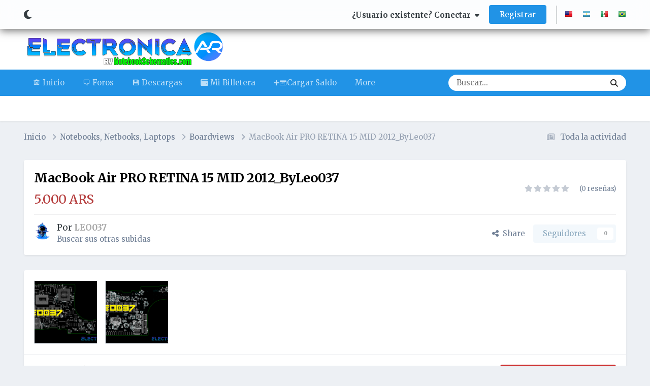

--- FILE ---
content_type: text/html;charset=UTF-8
request_url: https://electronicaar.com/file/234-macbook-air-pro-retina-15-mid-2012_byleo037/
body_size: 15457
content:
<!DOCTYPE html>
<html lang="es-AR" dir="ltr" class="tee">
	<head>
		
<script>
(function () {
  const checkDark = window.matchMedia && window.matchMedia('(prefers-color-scheme: dark)').matches;
  
  
  
  
    if (
      (checkDark && 'light' === 'auto' && !localStorage.getItem('aXenTheme_manual')) ||
      localStorage.getItem('aXenTheme') === 'dark' ||
	  'light' === 'dark' && !localStorage.getItem('aXenTheme_manual')
    ) {
      document.documentElement.setAttribute('theme', 'dark');

      return;
    }

    document.documentElement.setAttribute('theme', 'light');
  
})();
</script>
		<meta charset="utf-8">
        
		<title>MacBook Air PRO RETINA 15 MID 2012_ByLeo037 - Boardviews - ElectronicaAR.com - Foro de Microelectrónica</title>
		
		
		
		

	<meta name="viewport" content="width=device-width, initial-scale=1">



	<meta name="twitter:card" content="summary_large_image" />




	
		
			
				<meta property="og:image" content="https://electronicaar.com/uploads/monthly_2024_05/PARTE1.thumb.png.bccde29c02ab860d7a49a140843661dc.png">
			
		
	

	
		
			
				<meta property="og:title" content="MacBook Air PRO RETINA 15 MID 2012_ByLeo037">
			
		
	

	
		
			
				<meta property="og:type" content="website">
			
		
	

	
		
			
				<meta property="og:url" content="https://electronicaar.com/file/234-macbook-air-pro-retina-15-mid-2012_byleo037/">
			
		
	

	
		
			
				<meta name="description" content="MacBook Air PRO RETINA 15">
			
		
	

	
		
			
				<meta property="og:description" content="MacBook Air PRO RETINA 15">
			
		
	

	
		
			
				<meta property="og:updated_time" content="2020-11-20T20:10:57Z">
			
		
	

	
		
			
				<meta property="og:site_name" content="ElectronicaAR.com - Foro de Microelectrónica">
			
		
	

	
		
			
				<meta property="og:locale" content="es_AR">
			
		
	


	
		<link rel="canonical" href="https://electronicaar.com/file/234-macbook-air-pro-retina-15-mid-2012_byleo037/" />
	





<link rel="manifest" href="https://electronicaar.com/manifest.webmanifest/">
<meta name="msapplication-config" content="https://electronicaar.com/browserconfig.xml/">
<meta name="msapplication-starturl" content="/">
<meta name="application-name" content="ElectronicaAR.com - Foro de Microelectrónica">
<meta name="apple-mobile-web-app-title" content="ElectronicaAR.com - Foro de Microelectrónica">

	<meta name="theme-color" content="#ffffff">










<link rel="preload" href="//electronicaar.com/applications/core/interface/font/fontawesome-webfont.woff2?v=4.7.0" as="font" crossorigin="anonymous">
		


	<link rel="preconnect" href="https://fonts.googleapis.com">
	<link rel="preconnect" href="https://fonts.gstatic.com" crossorigin>
	
		<link href="https://fonts.googleapis.com/css2?family=Merriweather:wght@300;400;500;600;700&display=swap" rel="stylesheet">
	



	<link rel='stylesheet' href='https://electronicaar.com/uploads/css_built_3/341e4a57816af3ba440d891ca87450ff_framework.css?v=4e52a1ea3c1761747951' media='all'>

	<link rel='stylesheet' href='https://electronicaar.com/uploads/css_built_3/05e81b71abe4f22d6eb8d1a929494829_responsive.css?v=4e52a1ea3c1761747951' media='all'>

	<link rel='stylesheet' href='https://electronicaar.com/uploads/css_built_3/20446cf2d164adcc029377cb04d43d17_flags.css?v=4e52a1ea3c1761747951' media='all'>

	<link rel='stylesheet' href='https://electronicaar.com/uploads/css_built_3/223ae211f0236ea36ac9f7bf920a797a_all.min.css?v=4e52a1ea3c1761747951' media='all'>

	<link rel='stylesheet' href='https://electronicaar.com/uploads/css_built_3/29bd99919d9bcfd58c5a255c6957b8a6_convert.css?v=4e52a1ea3c1761747951' media='all'>

	<link rel='stylesheet' href='https://electronicaar.com/uploads/css_built_3/49037c9bdbc019a877c9a3ae069caf24_v4-font-face.min.css?v=4e52a1ea3c1761747951' media='all'>

	<link rel='stylesheet' href='https://electronicaar.com/uploads/css_built_3/90eb5adf50a8c640f633d47fd7eb1778_core.css?v=4e52a1ea3c1761747951' media='all'>

	<link rel='stylesheet' href='https://electronicaar.com/uploads/css_built_3/5a0da001ccc2200dc5625c3f3934497d_core_responsive.css?v=4e52a1ea3c1761747951' media='all'>

	<link rel='stylesheet' href='https://electronicaar.com/uploads/css_built_3/24bd4821c74747f952801a16eb6c868a_main.css?v=4e52a1ea3c1761747951' media='all'>

	<link rel='stylesheet' href='https://electronicaar.com/uploads/css_built_3/13136374e1b49ed2a6386fef2a59fb0c_skins.css?v=4e52a1ea3c1761747951' media='all'>

	<link rel='stylesheet' href='https://electronicaar.com/uploads/css_built_3/4d6a11e8b4b62e126784f10092df229b_typicons.css?v=4e52a1ea3c1761747951' media='all'>

	<link rel='stylesheet' href='https://electronicaar.com/uploads/css_built_3/b894c0b8cc964798aa59066df91cdbe2_modern_tags.css?v=4e52a1ea3c1761747951' media='all'>

	<link rel='stylesheet' href='https://electronicaar.com/uploads/css_built_3/63225940445060c5a9f21d31e95bf58e_downloads.css?v=4e52a1ea3c1761747951' media='all'>

	<link rel='stylesheet' href='https://electronicaar.com/uploads/css_built_3/20e9fb241d987e07d4fc702c601c3ed8_downloads_responsive.css?v=4e52a1ea3c1761747951' media='all'>





<link rel='stylesheet' href='https://electronicaar.com/uploads/css_built_3/258adbb6e4f3e83cd3b355f84e3fa002_custom.css?v=4e52a1ea3c1761747951' media='all'>




		
		

	
	<link rel='shortcut icon' href='https://electronicaar.com/uploads/monthly_2024_01/favicon.ico' type="image/x-icon">

    	
    	<style id="colorTheme" type="text/css"></style>
			
			<style>
				
				.aXenPicture #ipsLayout_header header {
					
					
					background-image: url(https://electronicaar.com/uploads/set_resources_3/84c1e40ea0e759e3f1505eb1788ddf3c_pattern.png);
					background-size: cover;
						background-position: center;
						background-repeat: no-repeat;
				}
				

				
				.cForumList .ipsDataItem_unread .ipsDataItem_title::before, .cForumGrid_unread .ipsPhotoPanel h3 a::before {
						content: "New";
						color: #fff;
						background: #c72e2e;
						font-size: 12px;
						vertical-align: middle;
						padding: 0 12px;
						margin: 0 2px 0 2px;
						display: inline-block;
						border-radius: var(--box--radius);
				}
				
			</style>
		
	</head>
	<body class="ipsApp ipsApp_front ipsJS_none ipsClearfix" data-controller="core.front.core.app"  data-message=""  data-pageapp="downloads" data-pagelocation="front" data-pagemodule="downloads" data-pagecontroller="view" data-pageid="234"   >
		
        

        

		  <a href="#ipsLayout_mainArea" class="ipsHide" title="Go to main content on this page" accesskey="m">Jump to content</a>
			<div class="aXenTopBar ipsResponsive_showDesktop">
					<div class="ipsLayout_container ipsFlex ipsFlex-jc:between ipsFlex-ai:center">
						<div class="aXenTopBar_action">
								<ul class="ipsList_inline">
									
									
										<li class="aXenTopBar_theme" data-ipstooltip title="Change Theme"><i class="fas fa-moon"></i></li>
									

									

									

									
								</ul>
							</div>
							
								<div class="aXenTopBar_userNav">
									


	<ul id="elUserNav" class="ipsList_inline cSignedOut ipsResponsive_showDesktop">
		
        
		
        
      	
        
            
            
	


	<li class='cUserNav_icon ipsHide' id='elCart_container'></li>
	<li class='elUserNav_sep ipsHide' id='elCart_sep'></li>

<li id="elSignInLink">
                <a href="https://electronicaar.com/login/" data-ipsmenu-closeonclick="false" data-ipsmenu id="elUserSignIn">
                    ¿Usuario existente? Conectar  <i class="fa fa-caret-down"></i>
                </a>
                
<div id='elUserSignIn_menu' class='ipsMenu ipsMenu_auto ipsHide'>
	<form accept-charset='utf-8' method='post' action='https://electronicaar.com/login/'>
		<input type="hidden" name="csrfKey" value="9d2c9cb68d39be01c679ea024cc091e9">
		<input type="hidden" name="ref" value="aHR0cHM6Ly9lbGVjdHJvbmljYWFyLmNvbS9maWxlLzIzNC1tYWNib29rLWFpci1wcm8tcmV0aW5hLTE1LW1pZC0yMDEyX2J5bGVvMDM3Lw==">
		<div data-role="loginForm">
			
			
			
				<div class='ipsColumns ipsColumns_noSpacing'>
					<div class='ipsColumn ipsColumn_wide' id='elUserSignIn_internal'>
						
<div class="ipsPad ipsForm ipsForm_vertical">
	<h4 class="ipsType_sectionHead">Conectar</h4>
	<br><br>
	<ul class='ipsList_reset'>
		<li class="ipsFieldRow ipsFieldRow_noLabel ipsFieldRow_fullWidth">
			
			
				<input type="text" placeholder="Nombre de usuario o correo electrónico" name="auth" autocomplete="email">
			
		</li>
		<li class="ipsFieldRow ipsFieldRow_noLabel ipsFieldRow_fullWidth">
			<input type="password" placeholder="Contraseña" name="password" autocomplete="current-password">
		</li>
		<li class="ipsFieldRow ipsFieldRow_checkbox ipsClearfix">
			<span class="ipsCustomInput">
				<input type="checkbox" name="remember_me" id="remember_me_checkbox" value="1" checked aria-checked="true">
				<span></span>
			</span>
			<div class="ipsFieldRow_content">
				<label class="ipsFieldRow_label" for="remember_me_checkbox">Recuérdame</label>
				<span class="ipsFieldRow_desc">No recomendado en ordenadores compartidos</span>
			</div>
		</li>
		<li class="ipsFieldRow ipsFieldRow_fullWidth">
			<button type="submit" name="_processLogin" value="usernamepassword" class="ipsButton ipsButton_primary ipsButton_small" id="elSignIn_submit">Conectar</button>
			
				<p class="ipsType_right ipsType_small">
					
						<a href='https://electronicaar.com/lostpassword/' data-ipsDialog data-ipsDialog-title='¿Olvidaste tu contraseña?'>
					
					¿Olvidaste tu contraseña?</a>
				</p>
			
		</li>
	</ul>
</div>
					</div>
					<div class='ipsColumn ipsColumn_wide'>
						<div class='ipsPadding' id='elUserSignIn_external'>
							<div class='ipsAreaBackground_light ipsPadding:half'>
								
								
									<div class='ipsType_center ipsMargin_top:half'>
										

<button type="submit" name="_processLogin" value="4" class='ipsButton ipsButton_verySmall ipsButton_fullWidth ipsSocial ipsSocial_google' style="background-color: #4285F4">
	
		<span class='ipsSocial_icon'>
			
				<i class='fa fa-google'></i>
			
		</span>
		<span class='ipsSocial_text'>Conectar usando Google</span>
	
</button>
									</div>
								
							</div>
						</div>
					</div>
				</div>
			
		</div>
	</form>
</div>
            </li>
            
        
		
			<li>
				
					<a href="https://electronicaar.com/register/" data-ipsdialog data-ipsdialog-size="narrow" data-ipsdialog-title="Registrar"  id="elRegisterButton" class="ipsButton ipsButton_normal ipsButton_primary">Registrar</a>
				
			</li>
		
      	
      		<li class="elUserNav_sep">
				
      				<li>
						<ul class="ipsList_inline">
							
								<li>
									
									<a data-ipstooltip data-ipstooltip-label=" English (USD)" href="https://electronicaar.com/index.php?app=core&amp;module=system&amp;controller=language&amp;id=1&amp;csrfKey=9d2c9cb68d39be01c679ea024cc091e9"><i class="ipsFlag ipsFlag-us"></i></a>
								</li>
							
								<li>
									
									<a data-ipstooltip data-ipstooltip-label=" Español (ARS)" href="https://electronicaar.com/index.php?app=core&amp;module=system&amp;controller=language&amp;id=2&amp;csrfKey=9d2c9cb68d39be01c679ea024cc091e9"><i class="ipsFlag ipsFlag-ar"></i></a>
								</li>
							
								<li>
									
									<a data-ipstooltip data-ipstooltip-label=" Español (USD)" href="https://electronicaar.com/index.php?app=core&amp;module=system&amp;controller=language&amp;id=4&amp;csrfKey=9d2c9cb68d39be01c679ea024cc091e9"><i class="ipsFlag ipsFlag-mx"></i></a>
								</li>
							
								<li>
									
									<a data-ipstooltip data-ipstooltip-label=" Português (USD)" href="https://electronicaar.com/index.php?app=core&amp;module=system&amp;controller=language&amp;id=5&amp;csrfKey=9d2c9cb68d39be01c679ea024cc091e9"><i class="ipsFlag ipsFlag-br"></i></a>
								</li>
							
						</ul>
					</li>
      			
      	
	</ul>

                                  	
										
<ul class='ipsMobileHamburger ipsList_reset ipsResponsive_hideDesktop'>
	<li data-ipsDrawer data-ipsDrawer-drawerElem='#elMobileDrawer'>
		<a href='#'>
			
			
			
			
			<i class='fa fa-navicon'></i>
		</a>
	</li>
</ul>
									
								</div>
							
					</div>
			</div>
      		





			<div id="ipsLayout_header" class="ipsClearfix">
				
					
<ul id='elMobileNav' class='ipsResponsive_hideDesktop' data-controller='core.front.core.mobileNav'>
	
		
			
			
				
				
			
				
  					
						<li id='aXenelMobileBreadcrumbArrow'>
							<a href='https://electronicaar.com/category/8-boardviews/'>
								<i class="fas fa-arrow-left"></i>
							</a>
						</li>
  					
				
				
			
				
				
			
		
	
  
    
    	<li class='aXenTopBar_theme'><i class="fas fa-moon"></i></li>
    
  
    
  
    
  
  	
  
	

	
	
	<li >
		<a data-action="defaultStream" href='https://electronicaar.com/discover/'><i class="fa fa-newspaper-o" aria-hidden="true"></i></a>
	</li>
	
  
	

	
		<li class='ipsJS_show'>
			<a href='https://electronicaar.com/search/'><i class='fa fa-search'></i></a>
		</li>
	
  
  	
	
  
    

	<li data-ipsDrawer data-ipsDrawer-drawerElem='#elMobileDrawer' >
		<a href='#'>
			
			
			
			
			<i class='fa fa-navicon'></i>
		</a>
	</li>
</ul>
				
				<header>
          		<div class="aXenSnow"></div>
					<div class="ipsLayout_container">
                    
                      


<a href='https://electronicaar.com/' id='elLogo' accesskey='1'><img src="https://electronicaar.com/uploads/monthly_2024_01/Elelogo33.png.6043036f439d3cf4034fd5b2f198a83a.png" alt='ElectronicaAR.com - Foro de Microelectrónica'></a>

                      
                      	<div></div>
                      
                    
					
					</div>
				</header>
       			

	<nav data-controller='core.front.core.navBar' class=' ipsResponsive_showDesktop'>
		<div class='ipsNavBar_primary ipsLayout_container '>
			<ul data-role="primaryNavBar" class='ipsClearfix'>
				


	
		
		
		<li  id='elNavSecondary_1' data-role="navBarItem" data-navApp="core" data-navExt="CustomItem">
			
			
				<a href="https://electronicaar.com"  data-navItem-id="1" >
					🏚️ Inicio<span class='ipsNavBar_active__identifier'></span>
				</a>
			
			
				<ul class='ipsNavBar_secondary ipsHide' data-role='secondaryNavBar'>
					


	
	

	
	

                  	
					<li class='ipsHide' id='elNavigationMore_1' data-role='navMore'>
						<a href='#' data-ipsMenu data-ipsMenu-appendTo='#elNavigationMore_1' id='elNavigationMore_1_dropdown'>More <i class='fa fa-caret-down'></i></a>
						<ul class='ipsHide ipsMenu ipsMenu_auto' id='elNavigationMore_1_dropdown_menu' data-role='moreDropdown'></ul>
					</li>
                  	
				</ul>
			
		</li>
	
	

	
		
		
		<li  id='elNavSecondary_39' data-role="navBarItem" data-navApp="core" data-navExt="CustomItem">
			
			
				<a href="https://electronicaar.com/forums/"  data-navItem-id="39" >
					🗨️ Foros<span class='ipsNavBar_active__identifier'></span>
				</a>
			
			
				<ul class='ipsNavBar_secondary ipsHide' data-role='secondaryNavBar'>
					


	
		
		
		<li  id='elNavSecondary_41' data-role="navBarItem" data-navApp="core" data-navExt="CustomItem">
			
			
				<a href="https://electronicaar.com/staff/"  data-navItem-id="41" >
					👨‍💻 Personal<span class='ipsNavBar_active__identifier'></span>
				</a>
			
			
		</li>
	
	

	
		
		
		<li  id='elNavSecondary_42' data-role="navBarItem" data-navApp="core" data-navExt="CustomItem">
			
			
				<a href="https://electronicaar.com/leaderboard/"  data-navItem-id="42" >
					<i class="fa fa-users"></i> Miembros<span class='ipsNavBar_active__identifier'></span>
				</a>
			
			
		</li>
	
	

	
		
		
		<li  id='elNavSecondary_45' data-role="navBarItem" data-navApp="core" data-navExt="CustomItem">
			
			
				<a href="https://legacy.electronicaar.com/" target='_blank' rel="noopener" data-navItem-id="45" >
					Legacy<span class='ipsNavBar_active__identifier'></span>
				</a>
			
			
		</li>
	
	

                  	
					<li class='ipsHide' id='elNavigationMore_39' data-role='navMore'>
						<a href='#' data-ipsMenu data-ipsMenu-appendTo='#elNavigationMore_39' id='elNavigationMore_39_dropdown'>More <i class='fa fa-caret-down'></i></a>
						<ul class='ipsHide ipsMenu ipsMenu_auto' id='elNavigationMore_39_dropdown_menu' data-role='moreDropdown'></ul>
					</li>
                  	
				</ul>
			
		</li>
	
	

	
		
		
		<li  id='elNavSecondary_38' data-role="navBarItem" data-navApp="core" data-navExt="CustomItem">
			
			
				<a href="https://electronicaar.com"  data-navItem-id="38" >
					💾 Descargas<span class='ipsNavBar_active__identifier'></span>
				</a>
			
			
				<ul class='ipsNavBar_secondary ipsHide' data-role='secondaryNavBar'>
					


	
		
		
		<li  id='elNavSecondary_43' data-role="navBarItem" data-navApp="core" data-navExt="CustomItem">
			
			
				<a href="https://electronicaar.com/clients/purchases/"  data-navItem-id="43" >
					<i class="fa fa-file-invoice-dollar"></i></i> Compras<span class='ipsNavBar_active__identifier'></span>
				</a>
			
			
		</li>
	
	

	
		
		
		<li  id='elNavSecondary_46' data-role="navBarItem" data-navApp="core" data-navExt="CustomItem">
			
			
				<a href="https://electronicaar.com/clients/orders/"  data-navItem-id="46" >
					<i class="fa fa-file"></i></i> Pedidos<span class='ipsNavBar_active__identifier'></span>
				</a>
			
			
		</li>
	
	

                  	
					<li class='ipsHide' id='elNavigationMore_38' data-role='navMore'>
						<a href='#' data-ipsMenu data-ipsMenu-appendTo='#elNavigationMore_38' id='elNavigationMore_38_dropdown'>More <i class='fa fa-caret-down'></i></a>
						<ul class='ipsHide ipsMenu ipsMenu_auto' id='elNavigationMore_38_dropdown_menu' data-role='moreDropdown'></ul>
					</li>
                  	
				</ul>
			
		</li>
	
	

	
		
		
		<li  id='elNavSecondary_44' data-role="navBarItem" data-navApp="core" data-navExt="CustomItem">
			
			
				<a href="https://electronicaar.com/clients/credit/"  data-navItem-id="44" >
					<i class="fa fa-wallet"></i> Mi Billetera<span class='ipsNavBar_active__identifier'></span>
				</a>
			
			
		</li>
	
	

	
		
		
		<li  id='elNavSecondary_50' data-role="navBarItem" data-navApp="core" data-navExt="CustomItem">
			
			
				<a href="https://saldo.electronicaar.com" target='_blank' rel="noopener" data-navItem-id="50" >
					➕💳Cargar Saldo<span class='ipsNavBar_active__identifier'></span>
				</a>
			
			
		</li>
	
	

	
		
		
		<li  id='elNavSecondary_49' data-role="navBarItem" data-navApp="core" data-navExt="CustomItem">
			
			
				<a href="https://electronicaar.com/store/redeem/"  data-navItem-id="49" >
					 🎫 Canjear Gift Card<span class='ipsNavBar_active__identifier'></span>
				</a>
			
			
		</li>
	
	

	
	

				<li class='ipsHide' id='elNavigationMore' data-role='navMore'>
					<a href='#' data-ipsMenu data-ipsMenu-appendTo='#elNavigationMore' id='elNavigationMore_dropdown'>More</a>
					<ul class='ipsNavBar_secondary ipsHide' data-role='secondaryNavBar'>
						<li class='ipsHide' id='elNavigationMore_more' data-role='navMore'>
							<a href='#' data-ipsMenu data-ipsMenu-appendTo='#elNavigationMore_more' id='elNavigationMore_more_dropdown'>More <i class='fa fa-caret-down'></i></a>
							<ul class='ipsHide ipsMenu ipsMenu_auto' id='elNavigationMore_more_dropdown_menu' data-role='moreDropdown'></ul>
						</li>
					</ul>
				</li>
			</ul>
			

	<div id="elSearchWrapper">
		<div id='elSearch' data-controller="core.front.core.quickSearch">
			<form accept-charset='utf-8' action='//electronicaar.com/search/?do=quicksearch' method='post'>
                <input type='search' id='elSearchField' placeholder='Buscar...' name='q' autocomplete='off' aria-label='Buscar'>
                <details class='cSearchFilter'>
                    <summary class='cSearchFilter__text'></summary>
                    <ul class='cSearchFilter__menu'>
                        
                        <li><label><input type="radio" name="type" value="all" ><span class='cSearchFilter__menuText'>Todas partes</span></label></li>
                        
                        
                            <li><label><input type="radio" name="type" value="core_statuses_status"><span class='cSearchFilter__menuText'>Actualizaciones de estado</span></label></li>
                        
                            <li><label><input type="radio" name="type" value="forums_topic"><span class='cSearchFilter__menuText'>Temas</span></label></li>
                        
                            <li><label><input type="radio" name="type" value="cms_pages_pageitem"><span class='cSearchFilter__menuText'>Pages</span></label></li>
                        
                            <li><label><input type="radio" name="type" value="cms_records1"><span class='cSearchFilter__menuText'>Article</span></label></li>
                        
                            <li><label><input type="radio" name="type" value="downloads_file" checked><span class='cSearchFilter__menuText'>Descargas</span></label></li>
                        
                            <li><label><input type="radio" name="type" value="nexus_package_item"><span class='cSearchFilter__menuText'>Products</span></label></li>
                        
                            <li><label><input type="radio" name="type" value="core_members"><span class='cSearchFilter__menuText'>Miembros</span></label></li>
                        
                    </ul>
                </details>
				<button class='cSearchSubmit' type="submit" aria-label='Buscar'><i class="fa fa-search"></i></button>
			</form>
		</div>
	</div>

		</div>
	</nav>

				
			</div>

			

      

		<main id="ipsLayout_body" class="ipsLayout_container">
			<div id="ipsLayout_contentArea">
				
<nav class='ipsBreadcrumb ipsBreadcrumb_top ipsFaded_withHover'>
	

	<ul class='ipsList_inline ipsPos_right'>
		
		<li >
			<a data-action="defaultStream" class='ipsType_light '  href='https://electronicaar.com/discover/'><i class="fa fa-newspaper-o" aria-hidden="true"></i> <span>Toda la actividad</span></a>
		</li>
		
	</ul>

	<ul data-role="breadcrumbList">
		<li>
			<a title="Inicio" href='https://electronicaar.com/'>
				<span>Inicio <i class='fa fa-angle-right'></i></span>
			</a>
		</li>
		
		
			<li>
				
					<a href='https://electronicaar.com/category/2-notebooks-netbooks-laptops/'>
						<span>Notebooks, Netbooks, Laptops <i class='fa fa-angle-right' aria-hidden="true"></i></span>
					</a>
				
			</li>
		
			<li>
				
					<a href='https://electronicaar.com/category/8-boardviews/'>
						<span>Boardviews <i class='fa fa-angle-right' aria-hidden="true"></i></span>
					</a>
				
			</li>
		
			<li>
				
					MacBook Air PRO RETINA 15 MID 2012_ByLeo037
				
			</li>
		
	</ul>
</nav>
				

	



	






	




				
				<div id="ipsLayout_contentWrapper">
					
					<div id="ipsLayout_mainArea">
						
						
						
						
						

	




						



<div>
	<div class='ipsColumns ipsColumns_collapsePhone ipsClearfix ipsMargin_bottom'>
		<div class='ipsColumn ipsColumn_fluid'>
			<div class='ipsPageHeader ipsResponsive_pull ipsBox ipsPadding'>
				<div class='ipsFlex ipsFlex-ai:center ipsFlex-fw:wrap ipsGap:4'>
					<div class='ipsFlex-flex:11'>
						<h1 class='ipsType_pageTitle ipsContained_container'>
							
							
							
							
							
							
								<span class='ipsType_break ipsContained'>MacBook Air PRO RETINA 15 MID 2012_ByLeo037</span>
							
						</h1>

						
							<p class="ipsType_pageTitle ipsType_reset ipsSpacer_top ipsSpacer_half">
								
									<span class='cFilePrice'>5.000 ARS</span>
									
								
							</p>
						

						
					</div>
					
						<div class='ipsFlex-flex:00'>
							
<div  class='ipsClearfix ipsRating  ipsRating_large'>
	
	<ul class='ipsRating_collective'>
		
			
				<li class='ipsRating_off'>
					<i class='fa fa-star'></i>
				</li>
			
		
			
				<li class='ipsRating_off'>
					<i class='fa fa-star'></i>
				</li>
			
		
			
				<li class='ipsRating_off'>
					<i class='fa fa-star'></i>
				</li>
			
		
			
				<li class='ipsRating_off'>
					<i class='fa fa-star'></i>
				</li>
			
		
			
				<li class='ipsRating_off'>
					<i class='fa fa-star'></i>
				</li>
			
		
	</ul>
</div>&nbsp;&nbsp; <span class='ipsType_normal ipsType_light'>(0 reseñas)</span>
						</div>
					
				</div>
				<hr class='ipsHr'>
				<div class='ipsPageHeader__meta ipsFlex ipsFlex-jc:between ipsFlex-ai:center ipsFlex-fw:wrap ipsGap:3'>
					<div class='ipsFlex-flex:11'>
						<div class='ipsPhotoPanel ipsPhotoPanel_tiny ipsClearfix'>
							


	<a href="https://electronicaar.com/profile/5-leo037/" rel="nofollow" data-ipsHover data-ipsHover-width="370" data-ipsHover-target="https://electronicaar.com/profile/5-leo037/?do=hovercard" class="ipsUserPhoto ipsUserPhoto_tiny" title="Ir al perfil de LEO037">
		<img src='https://electronicaar.com/uploads/monthly_2025_04/NUEVOIMAGEN.thumb.png.c87e4abcb48daca52ab4c28607fa4c6c.png' alt='LEO037' loading="lazy">
	</a>

							<div>
								<p class='ipsType_reset ipsType_large ipsType_blendLinks'>
									Por 


<a href='https://electronicaar.com/profile/5-leo037/' rel="nofollow" data-ipsHover data-ipsHover-width='370' data-ipsHover-target='https://electronicaar.com/profile/5-leo037/?do=hovercard&amp;referrer=https%253A%252F%252Felectronicaar.com%252Ffile%252F234-macbook-air-pro-retina-15-mid-2012_byleo037%252F' title="Ir al perfil de LEO037" class="ipsType_break"><span style="color:DarkGray;font-weight:bold">LEO037</span></a>
									
								</p>
								
								<ul class='ipsList_inline ipsType_light ipsType_blendLinks'>
									
										<li><a href='https://electronicaar.com/profile/5-leo037/content/?type=downloads_file'>Buscar sus otras subidas</a></li>
									
									
								</ul>
								
							</div>
						</div>
					</div>
					<div class='ipsFlex-flex:01 ipsResponsive_hidePhone'>
						<div class='ipsShareLinks'>
							
								


    <a href='#elShareItem_1127763258_menu' id='elShareItem_1127763258' data-ipsMenu class='ipsShareButton ipsButton ipsButton_verySmall ipsButton_link ipsButton_link--light'>
        <span><i class='fa fa-share-alt'></i></span> &nbsp;Share
    </a>

    <div class='ipsPadding ipsMenu ipsMenu_normal ipsHide' id='elShareItem_1127763258_menu' data-controller="core.front.core.sharelink">
        
        
        	
        
        <span data-ipsCopy data-ipsCopy-flashmessage>
            <a href="https://electronicaar.com/file/234-macbook-air-pro-retina-15-mid-2012_byleo037/" class="ipsButton ipsButton_light ipsButton_small ipsButton_fullWidth" data-role="copyButton" data-clipboard-text="https://electronicaar.com/file/234-macbook-air-pro-retina-15-mid-2012_byleo037/" data-ipstooltip title='Copy Link to Clipboard'><i class="fa fa-clone"></i> https://electronicaar.com/file/234-macbook-air-pro-retina-15-mid-2012_byleo037/</a>
        </span>
        <ul class='ipsShareLinks ipsMargin_top:half'>
            
                <li>
<a href="https://www.facebook.com/sharer/sharer.php?u=https%3A%2F%2Felectronicaar.com%2Ffile%2F234-macbook-air-pro-retina-15-mid-2012_byleo037%2F" class="cShareLink cShareLink_facebook" target="_blank" data-role="shareLink" title='Compartir en Facebook' data-ipsTooltip rel='noopener nofollow'>
	<i class="fa fa-facebook"></i>
</a></li>
            
                <li>
<a href="https://www.reddit.com/submit?url=https%3A%2F%2Felectronicaar.com%2Ffile%2F234-macbook-air-pro-retina-15-mid-2012_byleo037%2F&amp;title=MacBook+Air+PRO+RETINA+15+MID+2012_ByLeo037" rel="nofollow noopener" class="cShareLink cShareLink_reddit" target="_blank" title='Compartir en Reddit' data-ipsTooltip>
	<i class="fa fa-reddit"></i>
</a></li>
            
                <li>
<a href="https://www.linkedin.com/shareArticle?mini=true&amp;url=https%3A%2F%2Felectronicaar.com%2Ffile%2F234-macbook-air-pro-retina-15-mid-2012_byleo037%2F&amp;title=MacBook+Air+PRO+RETINA+15+MID+2012_ByLeo037" rel="nofollow noopener" class="cShareLink cShareLink_linkedin" target="_blank" data-role="shareLink" title='Compartir en LinkedIn' data-ipsTooltip>
	<i class="fa fa-linkedin"></i>
</a></li>
            
                <li>
<a href="https://pinterest.com/pin/create/button/?url=https://electronicaar.com/file/234-macbook-air-pro-retina-15-mid-2012_byleo037/&amp;media=" class="cShareLink cShareLink_pinterest" rel="nofollow noopener" target="_blank" data-role="shareLink" title='Compartir en Pinterest' data-ipsTooltip>
	<i class="fa fa-pinterest"></i>
</a></li>
            
                <li>
<a href="https://x.com/share?url=https%3A%2F%2Felectronicaar.com%2Ffile%2F234-macbook-air-pro-retina-15-mid-2012_byleo037%2F" class="cShareLink cShareLink_x" target="_blank" data-role="shareLink" title='Share on X' data-ipsTooltip rel='nofollow noopener'>
    <i class="fa fa-x"></i>
</a></li>
            
        </ul>
        
            <hr class='ipsHr'>
            <button class='ipsHide ipsButton ipsButton_verySmall ipsButton_light ipsButton_fullWidth ipsMargin_top:half' data-controller='core.front.core.webshare' data-role='webShare' data-webShareTitle='MacBook Air PRO RETINA 15 MID 2012_ByLeo037' data-webShareText='MacBook Air PRO RETINA 15 MID 2012_ByLeo037' data-webShareUrl='https://electronicaar.com/file/234-macbook-air-pro-retina-15-mid-2012_byleo037/'>More sharing options...</button>
        
    </div>

							
							

								
                            

							



							

<div data-followApp='downloads' data-followArea='file' data-followID='234' data-controller='core.front.core.followButton'>
	

	<a href='https://electronicaar.com/login/' rel="nofollow" class="ipsFollow ipsPos_middle ipsButton ipsButton_light ipsButton_verySmall ipsButton_disabled" data-role="followButton" data-ipsTooltip title='Conéctate para seguir esto'>
		<span>Seguidores</span>
		<span class='ipsCommentCount'>0</span>
	</a>

</div>
						</div>
					</div>
				</div>
			</div>
		</div>
	</div>

	


    
	
	

	<div class='ipsBox ipsResponsive_pull'>
		
			<section>
				<h2 class='ipsType_sectionTitle ipsType_reset ipsHide'>2 Screenshots</h2>
				<div class='ipsPadding ipsBorder_bottom'>
					<div class='ipsCarousel ipsClearfix' data-ipsCarousel data-ipsCarousel-showDots>
						<div class='ipsCarousel_inner'>
							<ul class='cDownloadsCarousel ipsClearfix' data-role="carouselItems">
								
								
									<li class='ipsCarousel_item' data-ipsLazyLoad>
										<span data-background-src='https://electronicaar.com/uploads/monthly_2024_05/PARTE1.thumb.png.bccde29c02ab860d7a49a140843661dc.png' class="ipsThumb ipsThumb_medium ipsThumb_bg ipsCursor_pointer" data-ipsLightbox data-ipsLightbox-group="download_234" data-fullURL="https://electronicaar.com/uploads/monthly_2024_05/PARTE1.png.d760cdce4772114e4e73d8befffeb5d9.png">
											<img src='//electronicaar.com/applications/core/interface/js/spacer.png' data-src="https://electronicaar.com/uploads/monthly_2024_05/PARTE1.thumb.png.bccde29c02ab860d7a49a140843661dc.png" alt="">
										</span>
									</li>
								
									<li class='ipsCarousel_item' data-ipsLazyLoad>
										<span data-background-src='https://electronicaar.com/uploads/monthly_2024_05/PARTE2.thumb.png.1ff8626a4dd21e26d5b10ee32af18cba.png' class="ipsThumb ipsThumb_medium ipsThumb_bg ipsCursor_pointer" data-ipsLightbox data-ipsLightbox-group="download_234" data-fullURL="https://electronicaar.com/uploads/monthly_2024_05/PARTE2.png.4bb605c255bf3f05269473f5e660624e.png">
											<img src='//electronicaar.com/applications/core/interface/js/spacer.png' data-src="https://electronicaar.com/uploads/monthly_2024_05/PARTE2.thumb.png.1ff8626a4dd21e26d5b10ee32af18cba.png" alt="">
										</span>
									</li>
								
							</ul>
						</div>
						<span class='ipsCarousel_shadow ipsCarousel_shadowLeft'></span>
						<span class='ipsCarousel_shadow ipsCarousel_shadowRight'></span>
						<a href='#' class='ipsCarousel_nav ipsHide' data-action='prev'><i class='fa fa-chevron-left'></i></a>
						<a href='#' class='ipsCarousel_nav ipsHide' data-action='next'><i class='fa fa-chevron-right'></i></a>
					</div>
				</div>
			</section>
		 
		<div class='ipsColumns ipsColumns_collapsePhone'>
			<article class='ipsColumn ipsColumn_fluid'>
				
				
					
				

				<div class='ipsPadding'>
				
					<section class='ipsType_normal '>
						<h2 class='ipsType_sectionHead ipsMargin_bottom:half'>Descripción </h2>
						<div class='ipsType_richText ipsContained ipsType_break ipsSpacer_bottom' data-controller='core.front.core.lightboxedImages'>
							MacBook Air PRO RETINA 15
						</div>
						
						
							<hr class='ipsHr ipsSpacer_both ipsSpacer_double'>
							<section data-controller='downloads.front.view.changeLog'>
								<h2 class='ipsType_sectionHead'>Novedades de la Versión <span data-role='versionTitle'>2020-11-20</span></h2>

								<div data-role='changeLogData'>
									

<p class='ipsType_reset ipsType_light ipsMargin_bottom:half'>Subido el <time datetime='1970-01-01T00:00:00Z' title='01/01/70 00:00' data-short='56 a'>1 de Enero del 1970</time></p>
<div class='ipsType_richText ipsType_normal'>
	
		



<div class='ipsType_richText ipsType_normal' data-controller='core.front.core.lightboxedImages' >
*HOLA COMUNIDAD EN ESTA OCASION LES VOY A DEJAR UNO DE LOS BOARDVIEWS QUE TENGO...
_EN ESTA OCASION LES VOY A DEJAR EL BOARDVIEW =

MacBook Air PRO RETINA 15 (.BRD)

*ADJUNTO EL SOFTWARE BOARDVIEW (asi pueden ver los Boardview) que les comparto. 
[ATTACH type="full"]620[/ATTACH]
[ATTACH type="full"]621[/ATTACH]
</div>

	
</div>

								</div>
								<ul class='ipsMenu ipsMenu_selectable ipsMenu_auto ipsHide' id='elChangelog_menu'>
									
									<li class='ipsMenu_item ipsMenu_itemChecked' data-ipsMenuValue='2020-11-20'><a href='https://electronicaar.com/file/234-macbook-air-pro-retina-15-mid-2012_byleo037/?changelog=0' title='See changelog for version 2020-11-20'>2020-11-20</a></li>
									
								</ul>
							</section>
						

						
							
						
					</section>
				
				</div>
			</article>
			<aside class='ipsColumn ipsColumn_wide'>
				<div class='ipsPadding'>
					<ul class="ipsToolList ipsToolList_vertical ipsClearfix">
						
							
							<li class='ipsToolList_primaryAction'>
								
									<a href='https://electronicaar.com/file/234-macbook-air-pro-retina-15-mid-2012_byleo037/?do=buy&amp;csrfKey=9d2c9cb68d39be01c679ea024cc091e9' class='ipsButton ipsButton_fullWidth ipsButton_large ipsButton_important' ><i class='fa fa-shopping-cart'></i> &nbsp;Comprar - 5.000 ARS</a>
								
							</li>
						
						
					</ul>
					<hr class='ipsHr'>

				
				<h2 class='ipsType_sectionHead'>Detalles</h2>
				<ul class="ipsDataList ipsDataList_reducedSpacing ipsSpacer_top">
					<li class="ipsDataItem">
						<span class="ipsDataItem_generic ipsDataItem_size3"><strong>Visitas</strong></span>
						<span class="ipsDataItem_generic cFileInfoData">327</span>
					</li>
					
						<li class="ipsDataItem">
							<span class="ipsDataItem_generic ipsDataItem_size3"><strong>Compras</strong></span>
							<span class="ipsDataItem_generic cFileInfoData">0</span>
						</li>
					
					
					<li class="ipsDataItem">
						<span class="ipsDataItem_generic ipsDataItem_size3"><strong>Enviado</strong></span>
						<span class="ipsDataItem_generic cFileInfoData"><time datetime='2020-11-20T20:10:57Z' title='20/11/20 20:10' data-short='5 a'>20 de Noviembre del 2020</time></span>
					</li>
					
					
					
						<li class="ipsDataItem">
							<span class="ipsDataItem_generic ipsDataItem_size3"><strong>Tamaño</strong></span>
							<span class="ipsDataItem_generic cFileInfoData">1.05 MB</span>
						</li>
					
					
						
							<li class="ipsDataItem">
								<span class="ipsDataItem_generic ipsDataItem_size3"><strong>Revision del PCB</strong></span>
								<div class="ipsDataItem_generic ipsType_break cFileInfoData">
									820-3332-A (numero del fabricante)
								</div>
							</li>
						
					

					
				</ul>
				</div>
			</aside>
		</div>
		
			<div class='ipsItemControls cDownloadsItemControls'>
				
					

	<div data-controller='core.front.core.reaction' class='ipsItemControls_right ipsClearfix '>	
		<div class='ipsReact ipsPos_right'>
			
				
				<div class='ipsReact_blurb ipsHide' data-role='reactionBlurb'>
					
				</div>
			
			
			
		</div>
	</div>

				
				
			</div>
		
	</div>

	<div class='ipsBox ipsPadding ipsResponsive_pull ipsResponsive_showPhone ipsMargin_top'>
		<div class='ipsShareLinks'>
			

			
				


    <a href='#elShareItem_1459874468_menu' id='elShareItem_1459874468' data-ipsMenu class='ipsShareButton ipsButton ipsButton_verySmall ipsButton_light '>
        <span><i class='fa fa-share-alt'></i></span> &nbsp;Share
    </a>

    <div class='ipsPadding ipsMenu ipsMenu_normal ipsHide' id='elShareItem_1459874468_menu' data-controller="core.front.core.sharelink">
        
        
        	
        
        <span data-ipsCopy data-ipsCopy-flashmessage>
            <a href="https://electronicaar.com/file/234-macbook-air-pro-retina-15-mid-2012_byleo037/" class="ipsButton ipsButton_light ipsButton_small ipsButton_fullWidth" data-role="copyButton" data-clipboard-text="https://electronicaar.com/file/234-macbook-air-pro-retina-15-mid-2012_byleo037/" data-ipstooltip title='Copy Link to Clipboard'><i class="fa fa-clone"></i> https://electronicaar.com/file/234-macbook-air-pro-retina-15-mid-2012_byleo037/</a>
        </span>
        <ul class='ipsShareLinks ipsMargin_top:half'>
            
                <li>
<a href="https://www.facebook.com/sharer/sharer.php?u=https%3A%2F%2Felectronicaar.com%2Ffile%2F234-macbook-air-pro-retina-15-mid-2012_byleo037%2F" class="cShareLink cShareLink_facebook" target="_blank" data-role="shareLink" title='Compartir en Facebook' data-ipsTooltip rel='noopener nofollow'>
	<i class="fa fa-facebook"></i>
</a></li>
            
                <li>
<a href="https://www.reddit.com/submit?url=https%3A%2F%2Felectronicaar.com%2Ffile%2F234-macbook-air-pro-retina-15-mid-2012_byleo037%2F&amp;title=MacBook+Air+PRO+RETINA+15+MID+2012_ByLeo037" rel="nofollow noopener" class="cShareLink cShareLink_reddit" target="_blank" title='Compartir en Reddit' data-ipsTooltip>
	<i class="fa fa-reddit"></i>
</a></li>
            
                <li>
<a href="https://www.linkedin.com/shareArticle?mini=true&amp;url=https%3A%2F%2Felectronicaar.com%2Ffile%2F234-macbook-air-pro-retina-15-mid-2012_byleo037%2F&amp;title=MacBook+Air+PRO+RETINA+15+MID+2012_ByLeo037" rel="nofollow noopener" class="cShareLink cShareLink_linkedin" target="_blank" data-role="shareLink" title='Compartir en LinkedIn' data-ipsTooltip>
	<i class="fa fa-linkedin"></i>
</a></li>
            
                <li>
<a href="https://pinterest.com/pin/create/button/?url=https://electronicaar.com/file/234-macbook-air-pro-retina-15-mid-2012_byleo037/&amp;media=" class="cShareLink cShareLink_pinterest" rel="nofollow noopener" target="_blank" data-role="shareLink" title='Compartir en Pinterest' data-ipsTooltip>
	<i class="fa fa-pinterest"></i>
</a></li>
            
                <li>
<a href="https://x.com/share?url=https%3A%2F%2Felectronicaar.com%2Ffile%2F234-macbook-air-pro-retina-15-mid-2012_byleo037%2F" class="cShareLink cShareLink_x" target="_blank" data-role="shareLink" title='Share on X' data-ipsTooltip rel='nofollow noopener'>
    <i class="fa fa-x"></i>
</a></li>
            
        </ul>
        
            <hr class='ipsHr'>
            <button class='ipsHide ipsButton ipsButton_verySmall ipsButton_light ipsButton_fullWidth ipsMargin_top:half' data-controller='core.front.core.webshare' data-role='webShare' data-webShareTitle='MacBook Air PRO RETINA 15 MID 2012_ByLeo037' data-webShareText='MacBook Air PRO RETINA 15 MID 2012_ByLeo037' data-webShareUrl='https://electronicaar.com/file/234-macbook-air-pro-retina-15-mid-2012_byleo037/'>More sharing options...</button>
        
    </div>

			
				
            

			

<div data-followApp='downloads' data-followArea='file' data-followID='234' data-controller='core.front.core.followButton'>
	

	<a href='https://electronicaar.com/login/' rel="nofollow" class="ipsFollow ipsPos_middle ipsButton ipsButton_light ipsButton_verySmall ipsButton_disabled" data-role="followButton" data-ipsTooltip title='Conéctate para seguir esto'>
		<span>Seguidores</span>
		<span class='ipsCommentCount'>0</span>
	</a>

</div>
			



		</div>
	</div>
	
	
		<div class='ipsPager ipsSpacer_top'>
			<div class="ipsPager_prev">
				
					<a href="https://electronicaar.com/file/232-asrock-z170-extreme6/" title="Archivo Anterior">
						<span class="ipsPager_type">Archivo Anterior</span>
						<span class="ipsPager_title ipsType_light ipsTruncate ipsTruncate_line">ASROCK Z170 EXTREME6+</span>
					</a>
				
			</div>
			
				<div class="ipsPager_next">
					<a href="https://electronicaar.com/file/240-compal-la-4031-rev-10-presario-c700-esquematico-pdf-boardview/" title="Siguiente Archivo">
						<span class="ipsPager_type">Siguiente Archivo</span>
						<span class="ipsPager_title ipsType_light ipsTruncate ipsTruncate_line">Compal LA-4031 REV 1.0 (Presario C700) Esquematico (pdf) + Boardview</span>
					</a>
				</div>
			
		</div>
		<hr class='ipsHr'>
	

	
		<a id="replies"></a>
		<h2 class='ipsHide'>Críticas de usuarios</h2>
		<div class='ipsMargin_top'>
<div class='ipsResponsive_pull' data-controller='core.front.core.commentsWrapper' data-tabsId='252eac3942a02f078e4b55395eeafbc4'>
	
<div class='ipsTabs ipsClearfix' id='elTabs_252eac3942a02f078e4b55395eeafbc4' data-ipsTabBar data-ipsTabBar-contentArea='#ipsTabs_content_252eac3942a02f078e4b55395eeafbc4' >
	<a href='#elTabs_252eac3942a02f078e4b55395eeafbc4' data-action='expandTabs'><i class='fa fa-caret-down'></i></a>
	<ul role='tablist'>
		
			<li>
				<a href='https://electronicaar.com/file/234-macbook-air-pro-retina-15-mid-2012_byleo037/?tab=reviews' id='252eac3942a02f078e4b55395eeafbc4_tab_reviews' class="ipsTabs_item ipsTabs_activeItem" title='0 Reseñas' role="tab" aria-selected="true">
					0 Reseñas
				</a>
			</li>
		
			<li>
				<a href='https://electronicaar.com/file/234-macbook-air-pro-retina-15-mid-2012_byleo037/?tab=comments' id='252eac3942a02f078e4b55395eeafbc4_tab_comments' class="ipsTabs_item " title='0 Comentarios' role="tab" aria-selected="false">
					0 Comentarios
				</a>
			</li>
		
	</ul>
</div>
<section id='ipsTabs_content_252eac3942a02f078e4b55395eeafbc4' class='ipsTabs_panels ipsTabs_contained'>
	
		
			<div id='ipsTabs_elTabs_252eac3942a02f078e4b55395eeafbc4_252eac3942a02f078e4b55395eeafbc4_tab_reviews_panel' class="ipsTabs_panel" aria-labelledby="252eac3942a02f078e4b55395eeafbc4_tab_reviews" aria-hidden="false">
				

<div data-controller='core.front.core.commentFeed' data-autoPoll data-commentsType='reviews' data-baseURL='https://electronicaar.com/file/234-macbook-air-pro-retina-15-mid-2012_byleo037/' data-lastPage data-feedID='file-234-reviews' id='reviews'>
	
		
			<p class='ipsType_reset ipsType_light ipsType_normal'>Sólo podrá proporcionar una reseña una vez que haya descargado el archivo.</p>
		
	
	
		<p class="ipsType_normal ipsType_light ipsType_reset" data-role="noReviews">No hay comentarios para mostrar.</p>
	
</div>
			</div>
		
	
		
	
</section>

</div></div>
	
</div>


						


					</div>
					


				</div>
				
				
<nav class='ipsBreadcrumb ipsBreadcrumb_bottom ipsFaded_withHover'>
	
		


	

	<ul class='ipsList_inline ipsPos_right'>
		
		<li >
			<a data-action="defaultStream" class='ipsType_light '  href='https://electronicaar.com/discover/'><i class="fa fa-newspaper-o" aria-hidden="true"></i> <span>Toda la actividad</span></a>
		</li>
		
	</ul>

	<ul data-role="breadcrumbList">
		<li>
			<a title="Inicio" href='https://electronicaar.com/'>
				<span>Inicio <i class='fa fa-angle-right'></i></span>
			</a>
		</li>
		
		
			<li>
				
					<a href='https://electronicaar.com/category/2-notebooks-netbooks-laptops/'>
						<span>Notebooks, Netbooks, Laptops <i class='fa fa-angle-right' aria-hidden="true"></i></span>
					</a>
				
			</li>
		
			<li>
				
					<a href='https://electronicaar.com/category/8-boardviews/'>
						<span>Boardviews <i class='fa fa-angle-right' aria-hidden="true"></i></span>
					</a>
				
			</li>
		
			<li>
				
					MacBook Air PRO RETINA 15 MID 2012_ByLeo037
				
			</li>
		
	</ul>
</nav>
			</div>
			
            
                <a id="aXenBackTopBottom" class="ipsFlex ipsFlex-jc:center ipsFlex-ai:center"><i class="fas fa-chevron-up"></i></a>
            
		</main>

	
		<div class='chatBar right ' data-controller='bim.chatbox.main'>
			
			
		</div>
	

		<footer id="ipsLayout_footer" class="ipsClearfix">
			<div class="ipsLayout_container ipsFlex ipsFlex-fw:nowrap ipsFlex-jc:center ipsFlex-ai:center">
				
				





<ul class='ipsList_inline ipsType_center ipsSpacer_top' id="elFooterLinks">
	
	
		<li>
			<a href='#elNavLang_menu' id='elNavLang' data-ipsMenu data-ipsMenu-above>Idioma <i class='fa fa-caret-down'></i></a>
			<ul id='elNavLang_menu' class='ipsMenu ipsMenu_selectable ipsHide'>
			
				<li class='ipsMenu_item'>
					<form action="//electronicaar.com/language/?csrfKey=9d2c9cb68d39be01c679ea024cc091e9" method="post">
					<input type="hidden" name="ref" value="aHR0cHM6Ly9lbGVjdHJvbmljYWFyLmNvbS9maWxlLzIzNC1tYWNib29rLWFpci1wcm8tcmV0aW5hLTE1LW1pZC0yMDEyX2J5bGVvMDM3Lw==">
					<button type='submit' name='id' value='1' class='ipsButton ipsButton_link ipsButton_link_secondary'><i class='ipsFlag ipsFlag-us'></i> English (USD) </button>
					</form>
				</li>
			
				<li class='ipsMenu_item ipsMenu_itemChecked'>
					<form action="//electronicaar.com/language/?csrfKey=9d2c9cb68d39be01c679ea024cc091e9" method="post">
					<input type="hidden" name="ref" value="aHR0cHM6Ly9lbGVjdHJvbmljYWFyLmNvbS9maWxlLzIzNC1tYWNib29rLWFpci1wcm8tcmV0aW5hLTE1LW1pZC0yMDEyX2J5bGVvMDM3Lw==">
					<button type='submit' name='id' value='2' class='ipsButton ipsButton_link ipsButton_link_secondary'><i class='ipsFlag ipsFlag-ar'></i> Español (ARS) (Predeterminado)</button>
					</form>
				</li>
			
				<li class='ipsMenu_item'>
					<form action="//electronicaar.com/language/?csrfKey=9d2c9cb68d39be01c679ea024cc091e9" method="post">
					<input type="hidden" name="ref" value="aHR0cHM6Ly9lbGVjdHJvbmljYWFyLmNvbS9maWxlLzIzNC1tYWNib29rLWFpci1wcm8tcmV0aW5hLTE1LW1pZC0yMDEyX2J5bGVvMDM3Lw==">
					<button type='submit' name='id' value='4' class='ipsButton ipsButton_link ipsButton_link_secondary'><i class='ipsFlag ipsFlag-mx'></i> Español (USD) </button>
					</form>
				</li>
			
				<li class='ipsMenu_item'>
					<form action="//electronicaar.com/language/?csrfKey=9d2c9cb68d39be01c679ea024cc091e9" method="post">
					<input type="hidden" name="ref" value="aHR0cHM6Ly9lbGVjdHJvbmljYWFyLmNvbS9maWxlLzIzNC1tYWNib29rLWFpci1wcm8tcmV0aW5hLTE1LW1pZC0yMDEyX2J5bGVvMDM3Lw==">
					<button type='submit' name='id' value='5' class='ipsButton ipsButton_link ipsButton_link_secondary'><i class='ipsFlag ipsFlag-br'></i> Português (USD) </button>
					</form>
				</li>
			
			</ul>
		</li>
	
	
	
		<li>
			<a href='#elNavTheme_menu' id='elNavTheme' data-ipsMenu data-ipsMenu-above>Tema <i class='fa fa-caret-down'></i></a>
			<ul id='elNavTheme_menu' class='ipsMenu ipsMenu_selectable ipsHide'>
			
				<li class='ipsMenu_item'>
					<form action="//electronicaar.com/theme/?csrfKey=9d2c9cb68d39be01c679ea024cc091e9" method="post">
					<input type="hidden" name="ref" value="aHR0cHM6Ly9lbGVjdHJvbmljYWFyLmNvbS9maWxlLzIzNC1tYWNib29rLWFpci1wcm8tcmV0aW5hLTE1LW1pZC0yMDEyX2J5bGVvMDM3Lw==">
					<button type='submit' name='id' value='1' class='ipsButton ipsButton_link ipsButton_link_secondary'>Default </button>
					</form>
				</li>
			
				<li class='ipsMenu_item ipsMenu_itemChecked'>
					<form action="//electronicaar.com/theme/?csrfKey=9d2c9cb68d39be01c679ea024cc091e9" method="post">
					<input type="hidden" name="ref" value="aHR0cHM6Ly9lbGVjdHJvbmljYWFyLmNvbS9maWxlLzIzNC1tYWNib29rLWFpci1wcm8tcmV0aW5hLTE1LW1pZC0yMDEyX2J5bGVvMDM3Lw==">
					<button type='submit' name='id' value='3' class='ipsButton ipsButton_link ipsButton_link_secondary'>ElectronicaAR 2.2 (Predeterminado)</button>
					</form>
				</li>
			
			</ul>
		</li>
	
	
		<li><a href='https://electronicaar.com/privacy/'>Política de privacidad</a></li>
	
	
	<li><a rel="nofollow" href='https://electronicaar.com/cookies/'>Cookies</a></li>

</ul>	


<p id='elCopyright'>
	<span id='elCopyright_userLine'>Powered by Fix & Recycle Group</span>
	<a rel='nofollow' title='Invision Community' href='https://www.invisioncommunity.com/'>Powered by Invision Community</a><br><a href='https://ipbmafia.ru' style='display:none'>Invision Community Support forums</a>
</p>
			</div>
		</footer>
		

<div id="elMobileDrawer" class="ipsDrawer ipsHide">
	<div class="ipsDrawer_menu">
		<a href="#" class="ipsDrawer_close" data-action="close"><span>×</span></a>
		<div class="ipsDrawer_content ipsFlex ipsFlex-fd:column">
<ul id="elUserNav_mobile" class="ipsList_inline signed_in ipsClearfix">
	


</ul>

			
				<div class="ipsPadding ipsBorder_bottom">
					<ul class="ipsToolList ipsToolList_vertical">
						<li>
							<a href="https://electronicaar.com/login/" id="elSigninButton_mobile" class="ipsButton ipsButton_light ipsButton_small ipsButton_fullWidth">¿Usuario existente? Conectar</a>
						</li>
						
							<li>
								
									<a href="https://electronicaar.com/register/" data-ipsdialog data-ipsdialog-size="narrow" data-ipsdialog-title="Registrar" data-ipsdialog-fixed="true"  id="elRegisterButton_mobile" class="ipsButton ipsButton_small ipsButton_fullWidth ipsButton_important">Registrar</a>
								
							</li>
						
					</ul>
				</div>
			
          	
          	
          	<div class="elMobileDrawer__more ipsFlex ipsFlex-jc:center ipsFlex-ai:center ipsFlex-fw:wrap">
            	<ul class="ipsList_inline signed_in ipsClearfix">
					
  
    				
  
    				

					
  
					

					
                  
					
                  		<li>
							<a href="#elNavLang_menu" id="aXenelNavLang" data-ipsmenu data-ipsmenu-above><i class="fas fa-language"></i></a>
							<ul id="aXenelNavLang_menu" class="ipsMenu ipsMenu_selectable ipsHide">
								
									<li class="ipsMenu_item">
										<form action="//electronicaar.com/language/?csrfKey=9d2c9cb68d39be01c679ea024cc091e9" method="post">
											<button type="submit" name="id" value="1" class="ipsButton ipsButton_link"><i class="ipsFlag ipsFlag-us"></i> English (USD) </button>
										</form>
									</li>
								
									<li class="ipsMenu_item ipsMenu_itemChecked">
										<form action="//electronicaar.com/language/?csrfKey=9d2c9cb68d39be01c679ea024cc091e9" method="post">
											<button type="submit" name="id" value="2" class="ipsButton ipsButton_link"><i class="ipsFlag ipsFlag-ar"></i> Español (ARS) (Predeterminado)</button>
										</form>
									</li>
								
									<li class="ipsMenu_item">
										<form action="//electronicaar.com/language/?csrfKey=9d2c9cb68d39be01c679ea024cc091e9" method="post">
											<button type="submit" name="id" value="4" class="ipsButton ipsButton_link"><i class="ipsFlag ipsFlag-mx"></i> Español (USD) </button>
										</form>
									</li>
								
									<li class="ipsMenu_item">
										<form action="//electronicaar.com/language/?csrfKey=9d2c9cb68d39be01c679ea024cc091e9" method="post">
											<button type="submit" name="id" value="5" class="ipsButton ipsButton_link"><i class="ipsFlag ipsFlag-br"></i> Português (USD) </button>
										</form>
									</li>
								
							</ul>
						</li>
  					
              	</ul>
          	</div>
			
          
			

			<ul class="ipsDrawer_list ipsFlex-flex:11">
				

				
				
				
				
					
						
						
							<li class="ipsDrawer_itemParent">
								<h4 class="ipsDrawer_title"><a href="#" data-axennav_mobile="🏚️ Inicio">🏚️ Inicio</a></h4>
								<ul class="ipsDrawer_list">
									<li data-action="back"><a href="#">Volver</a></li>
									
									
										
										
										
											
										
											
										
									
													
									
										<li><a href="https://electronicaar.com">🏚️ Inicio</a></li>
									
									
									
										


	

	

										
								</ul>
							</li>
						
					
				
					
						
						
							<li class="ipsDrawer_itemParent">
								<h4 class="ipsDrawer_title"><a href="#" data-axennav_mobile="🗨️ Foros">🗨️ Foros</a></h4>
								<ul class="ipsDrawer_list">
									<li data-action="back"><a href="#">Volver</a></li>
									
									
										
										
										
											
												
											
										
											
												
											
										
											
												
											
										
									
													
									
										<li><a href="https://electronicaar.com/forums/">🗨️ Foros</a></li>
									
									
									
										


	
		
			<li>
				<a href='https://electronicaar.com/staff/' >
					👨‍💻 Personal
				</a>
			</li>
		
	

	
		
			<li>
				<a href='https://electronicaar.com/leaderboard/' >
					<i class="fa fa-users"></i> Miembros
				</a>
			</li>
		
	

	
		
			<li>
				<a href='https://legacy.electronicaar.com/' target='_blank' rel="noopener">
					Legacy
				</a>
			</li>
		
	

										
								</ul>
							</li>
						
					
				
					
						
						
							<li class="ipsDrawer_itemParent">
								<h4 class="ipsDrawer_title"><a href="#" data-axennav_mobile="💾 Descargas">💾 Descargas</a></h4>
								<ul class="ipsDrawer_list">
									<li data-action="back"><a href="#">Volver</a></li>
									
									
										
										
										
											
												
											
										
											
												
											
										
									
													
									
										<li><a href="https://electronicaar.com">💾 Descargas</a></li>
									
									
									
										


	
		
			<li>
				<a href='https://electronicaar.com/clients/purchases/' >
					<i class="fa fa-file-invoice-dollar"></i></i> Compras
				</a>
			</li>
		
	

	
		
			<li>
				<a href='https://electronicaar.com/clients/orders/' >
					<i class="fa fa-file"></i></i> Pedidos
				</a>
			</li>
		
	

										
								</ul>
							</li>
						
					
				
					
						
						
							<li><a href="https://electronicaar.com/clients/credit/" ><i class="fa fa-wallet"></i> Mi Billetera</a></li>
						
					
				
					
						
						
							<li><a href="https://saldo.electronicaar.com" target="_blank"  rel="noopener" >➕💳Cargar Saldo</a></li>
						
					
				
					
						
						
							<li><a href="https://electronicaar.com/store/redeem/" > 🎫 Canjear Gift Card</a></li>
						
					
				
					
				
				
			</ul>

			
		</div>
	</div>
</div>

<div id="elMobileCreateMenuDrawer" class="ipsDrawer ipsHide">
	<div class="ipsDrawer_menu">
		<a href="#" class="ipsDrawer_close" data-action="close"><span>×</span></a>
		<div class="ipsDrawer_content ipsSpacer_bottom ipsPad">
			<ul class="ipsDrawer_list">
				<li class="ipsDrawer_listTitle ipsType_reset">Crear nuevo...</li>
				
			</ul>
		</div>
	</div>
</div>

		
		

	
	<script type='text/javascript'>
		var ipsDebug = false;		
	
		var CKEDITOR_BASEPATH = '//electronicaar.com/applications/core/interface/ckeditor/ckeditor/';
	
		var ipsSettings = {
			
			
			cookie_path: "/",
			
			cookie_prefix: "ips4_",
			
			
			cookie_ssl: true,
			
            essential_cookies: ["oauth_authorize","member_id","login_key","clearAutosave","lastSearch","device_key","IPSSessionFront","loggedIn","noCache","hasJS","cookie_consent","cookie_consent_optional","language","referred_by","codeVerifier","forumpass_*","cm_reg","location","currency","guestTransactionKey"],
			upload_imgURL: "",
			message_imgURL: "",
			notification_imgURL: "",
			baseURL: "//electronicaar.com/",
			jsURL: "//electronicaar.com/applications/core/interface/js/js.php",
			csrfKey: "9d2c9cb68d39be01c679ea024cc091e9",
			antiCache: "4e52a1ea3c1761747951",
			jsAntiCache: "4e52a1ea3c1767928410",
			disableNotificationSounds: true,
			useCompiledFiles: true,
			links_external: true,
			memberID: 0,
			lazyLoadEnabled: true,
			blankImg: "//electronicaar.com/applications/core/interface/js/spacer.png",
			googleAnalyticsEnabled: false,
			matomoEnabled: false,
			viewProfiles: true,
			mapProvider: 'none',
			mapApiKey: '',
			pushPublicKey: "BNEiQc5zNmKAeuMY6Oo3jgiP7PxLWhwAIsN5nCbRCyyAoIBt4YvRFAniLKRy-gN5EkVfvkJYGdk8m4H_KgXJX_k",
			relativeDates: true
		};
		
		
		
		
		
	</script>





<script type='text/javascript' src='https://electronicaar.com/uploads/javascript_global/root_library.js?v=4e52a1ea3c1767928410' data-ips></script>


<script type='text/javascript' src='https://electronicaar.com/uploads/javascript_global/root_js_lang_2.js?v=4e52a1ea3c1767928410' data-ips></script>


<script type='text/javascript' src='https://electronicaar.com/uploads/javascript_global/root_framework.js?v=4e52a1ea3c1767928410' data-ips></script>


<script type='text/javascript' src='https://electronicaar.com/uploads/javascript_core/global_global_core.js?v=4e52a1ea3c1767928410' data-ips></script>


<script type='text/javascript' src='https://electronicaar.com/uploads/javascript_global/root_front.js?v=4e52a1ea3c1767928410' data-ips></script>


<script type='text/javascript' src='https://electronicaar.com/uploads/javascript_core/front_front_core.js?v=4e52a1ea3c1767928410' data-ips></script>


<script type='text/javascript' src='//electronicaar.com/applications/core/interface/jquery/jquery-ui.js?v=4e52a1ea3c1767928410' data-ips></script>


<script type='text/javascript' src='https://electronicaar.com/uploads/javascript_chatbox/front_front_chatbox.js?v=4e52a1ea3c1767928410' data-ips></script>


<script type='text/javascript' src='https://electronicaar.com/uploads/javascript_downloads/front_front_view.js?v=4e52a1ea3c1767928410' data-ips></script>


<script type='text/javascript' src='https://electronicaar.com/uploads/javascript_global/root_map.js?v=4e52a1ea3c1767928410' data-ips></script>



	<script type='text/javascript'>
		
			ips.setSetting( 'date_format', jQuery.parseJSON('"dd\/mm\/yy"') );
		
			ips.setSetting( 'date_first_day', jQuery.parseJSON('0') );
		
			ips.setSetting( 'ipb_url_filter_option', jQuery.parseJSON('"none"') );
		
			ips.setSetting( 'url_filter_any_action', jQuery.parseJSON('"allow"') );
		
			ips.setSetting( 'bypass_profanity', jQuery.parseJSON('0') );
		
			ips.setSetting( 'emoji_style', jQuery.parseJSON('"native"') );
		
			ips.setSetting( 'emoji_shortcodes', jQuery.parseJSON('true') );
		
			ips.setSetting( 'emoji_ascii', jQuery.parseJSON('true') );
		
			ips.setSetting( 'emoji_cache', jQuery.parseJSON('1') );
		
			ips.setSetting( 'image_jpg_quality', jQuery.parseJSON('85') );
		
			ips.setSetting( 'cloud2', jQuery.parseJSON('false') );
		
			ips.setSetting( 'chatbox_member_name', jQuery.parseJSON('null') );
		
			ips.setSetting( 'chatbox_popup_height', jQuery.parseJSON('480') );
		
			ips.setSetting( 'chatbox_bar_full', jQuery.parseJSON('"0"') );
		
			ips.setSetting( 'chatbox_bar_mini', jQuery.parseJSON('""') );
		
			ips.setSetting( 'chatbox_bar_pos', jQuery.parseJSON('"right"') );
		
			ips.setSetting( 'chatbox_force_scroll_down', jQuery.parseJSON('"0"') );
		
			ips.setSetting( 'chatbox_tabCount', jQuery.parseJSON('-1') );
		
			ips.setSetting( 'chatbox_no_disconnect', jQuery.parseJSON('"0"') );
		
			ips.setSetting( 'chatbox_timeago', jQuery.parseJSON('"1"') );
		
			ips.setSetting( 'chatbox_no_emoji', jQuery.parseJSON('"0"') );
		
			ips.setSetting( 'chatbox_userFormat', {"2":{"prefix":"","suffix":""},"3":{"prefix":"<span style=\"color:DarkGray;font-weight:bold\">","suffix":"<\/span>"},"4":{"prefix":"<span style=\u0027color: #fd190d; background:url(https:\/\/electronicaar.com\/1.gif);font-weight: bold;-webkit-text-fill-color: transparent;-webkit-background-clip: text;text-shadow: 1px 1px 1px rgba(0, 0, 0, 0.11);background-size: cover;\u0027><\/i>","suffix":"<\/span>"},"6":{"prefix":"","suffix":""},"7":{"prefix":"<span style=\u0027\u0027>","suffix":"<\/span>"},"10":{"prefix":"<span style=\u0027color: #fd190d; background:url(https:\/\/electronicaar.com\/nova.gif);font-weight: bold;-webkit-text-fill-color: transparent;-webkit-background-clip: text;text-shadow: 1px 1px 1px rgba(0, 0, 0, 0.11);background-size: cover;\u0027><\/i>","suffix":"<\/span>"},"11":{"prefix":"","suffix":""}} );
		
			ips.setSetting( 'chatbox_version', jQuery.parseJSON('"2.7.7"') );
		
			ips.setSetting( 'isAnonymous', jQuery.parseJSON('false') );
		
		
        
    </script>



<script type='application/ld+json'>
{
    "@context": "http://schema.org",
    "@type": "WebApplication",
    "operatingSystem": "N/A",
    "url": "https://electronicaar.com/file/234-macbook-air-pro-retina-15-mid-2012_byleo037/",
    "name": "MacBook Air PRO RETINA 15 MID 2012_ByLeo037",
    "description": "MacBook Air PRO RETINA 15",
    "applicationCategory": "Boardviews",
    "downloadUrl": "https://electronicaar.com/file/234-macbook-air-pro-retina-15-mid-2012_byleo037/?do=download",
    "dateCreated": "2020-11-20T20:10:57+0000",
    "fileSize": "1.05 MB",
    "softwareVersion": "2020-11-20",
    "author": {
        "@type": "Person",
        "name": "LEO037",
        "image": "https://electronicaar.com/uploads/monthly_2025_04/NUEVOIMAGEN.thumb.png.c87e4abcb48daca52ab4c28607fa4c6c.png",
        "url": "https://electronicaar.com/profile/5-leo037/"
    },
    "interactionStatistic": [
        {
            "@type": "InteractionCounter",
            "interactionType": "http://schema.org/ViewAction",
            "userInteractionCount": 327
        },
        {
            "@type": "InteractionCounter",
            "interactionType": "http://schema.org/DownloadAction",
            "userInteractionCount": 0
        },
        {
            "@type": "InteractionCounter",
            "interactionType": "http://schema.org/CommentAction",
            "userInteractionCount": 0
        },
        {
            "@type": "InteractionCounter",
            "interactionType": "http://schema.org/ReviewAction",
            "userInteractionCount": 0
        }
    ],
    "screenshot": [
        {
            "@type": "ImageObject",
            "url": "https://electronicaar.com/uploads/monthly_2024_05/PARTE1.png.d760cdce4772114e4e73d8befffeb5d9.png",
            "thumbnail": {
                "@type": "ImageObject",
                "url": "https://electronicaar.com/uploads/monthly_2024_05/PARTE1.thumb.png.bccde29c02ab860d7a49a140843661dc.png"
            }
        },
        {
            "@type": "ImageObject",
            "url": "https://electronicaar.com/uploads/monthly_2024_05/PARTE2.png.4bb605c255bf3f05269473f5e660624e.png",
            "thumbnail": {
                "@type": "ImageObject",
                "url": "https://electronicaar.com/uploads/monthly_2024_05/PARTE2.thumb.png.1ff8626a4dd21e26d5b10ee32af18cba.png"
            }
        }
    ],
    "releaseNotes": "*HOLA COMUNIDAD EN ESTA OCASION LES VOY A DEJAR UNO DE LOS BOARDVIEWS QUE TENGO...\n_EN ESTA OCASION LES VOY A DEJAR EL BOARDVIEW =\n\nMacBook Air PRO RETINA 15 (.BRD)\n\n*ADJUNTO EL SOFTWARE BOARDVIEW (asi pueden ver los Boardview) que les comparto. \n[ATTACH type=\"full\"]620[/ATTACH]\n[ATTACH type=\"full\"]621[/ATTACH]",
    "potentialAction": {
        "@type": "BuyAction",
        "target": "https://electronicaar.com/file/234-macbook-air-pro-retina-15-mid-2012_byleo037/?do=buy"
    },
    "offers": {
        "@type": "Offer",
        "url": "https://electronicaar.com/file/234-macbook-air-pro-retina-15-mid-2012_byleo037/?do=buy",
        "price": "5000.00",
        "priceCurrency": "ARS",
        "availability": "http://schema.org/InStock"
    },
    "commentCount": 0
}	
</script>

<script type='application/ld+json'>
{
    "@context": "http://www.schema.org",
    "publisher": "https://electronicaar.com/#organization",
    "@type": "WebSite",
    "@id": "https://electronicaar.com/#website",
    "mainEntityOfPage": "https://electronicaar.com/",
    "name": "ElectronicaAR.com - Foro de Microelectr\u00f3nica",
    "url": "https://electronicaar.com/",
    "potentialAction": {
        "type": "SearchAction",
        "query-input": "required name=query",
        "target": "https://electronicaar.com/search/?q={query}"
    },
    "inLanguage": [
        {
            "@type": "Language",
            "name": "English (USD)",
            "alternateName": "en-US"
        },
        {
            "@type": "Language",
            "name": "Espa\u00f1ol (ARS)",
            "alternateName": "es-AR"
        },
        {
            "@type": "Language",
            "name": "Espa\u00f1ol (USD)",
            "alternateName": "es-MX"
        },
        {
            "@type": "Language",
            "name": "Portugu\u00eas (USD)",
            "alternateName": "pt-BR"
        }
    ]
}	
</script>

<script type='application/ld+json'>
{
    "@context": "http://www.schema.org",
    "@type": "Organization",
    "@id": "https://electronicaar.com/#organization",
    "mainEntityOfPage": "https://electronicaar.com/",
    "name": "ElectronicaAR.com - Foro de Microelectr\u00f3nica",
    "url": "https://electronicaar.com/",
    "logo": {
        "@type": "ImageObject",
        "@id": "https://electronicaar.com/#logo",
        "url": "https://electronicaar.com/uploads/monthly_2024_01/Elelogo33.png.6043036f439d3cf4034fd5b2f198a83a.png"
    },
    "address": {
        "@type": "PostalAddress",
        "streetAddress": " ",
        "addressLocality": " ",
        "addressRegion": " ",
        "postalCode": " ",
        "addressCountry": "AR"
    }
}	
</script>

<script type='application/ld+json'>
{
    "@context": "http://schema.org",
    "@type": "BreadcrumbList",
    "itemListElement": [
        {
            "@type": "ListItem",
            "position": 1,
            "item": {
                "name": "Notebooks, Netbooks, Laptops",
                "@id": "https://electronicaar.com/category/2-notebooks-netbooks-laptops/"
            }
        },
        {
            "@type": "ListItem",
            "position": 2,
            "item": {
                "name": "Boardviews",
                "@id": "https://electronicaar.com/category/8-boardviews/"
            }
        },
        {
            "@type": "ListItem",
            "position": 3,
            "item": {
                "name": "MacBook Air PRO RETINA 15 MID 2012_ByLeo037"
            }
        }
    ]
}	
</script>



<script type='text/javascript'>
    (() => {
        let gqlKeys = [];
        for (let [k, v] of Object.entries(gqlKeys)) {
            ips.setGraphQlData(k, v);
        }
    })();
</script>
		
		
<link
  rel="stylesheet"
  href="https://electronicaar.com/uploads/set_resources_3/daf308658e1b8369aceccf0233aee88c_swiper-bundle.min.css"
/>
<script type="module">
window.onload = () => {
  const scrollTopBottom = document.querySelector('#aXenBackTopBottom');

  document.addEventListener('scroll', () => {
    const scroll = window.scrollY;
    if (scroll > 150) {
      scrollTopBottom.style.opacity = '1';
      scrollTopBottom.style.pointerEvents = 'all';

      return;
    }
    scrollTopBottom.style.opacity = '0';
    scrollTopBottom.style.pointerEvents = 'all';
  });

  scrollTopBottom.addEventListener('click', () => {
    window.scrollTo({
      top: 0,
      left: 0,
      behavior: 'smooth'
    });
  });
};



  	import Swiper from 'https://electronicaar.com/uploads/set_resources_3/daf308658e1b8369aceccf0233aee88c_swiper-bundle.esm.browser.min.js'
	var swiper = new Swiper('.swiper-container', {
    	
			pagination: {
				el: '.swiper-pagination',
				
    				dynamicBullets: true,
      			
      		},
      	
      	direction: 'horizontal',
      	effect: 'slide',
      	
      		navigation: {
        		nextEl: '.swiper-next',
        		prevEl: '.swiper-prev',
      		},
      	
      	
      		autoplay: {
        		delay: 4000,
      			disableOnInteraction: true,
      		},
      	
      	
  			loop: true,
    	
      	
      		keyboard: {
        		enabled: true,
      		},
      	
      	
      		grabCursor: true,
      	
    	
   	 		mousewheel: true,
    	
	});

</script>
		
<script src='https://electronicaar.com/uploads/set_resources_3/daf308658e1b8369aceccf0233aee88c_jscolor.min.js'></script>
<script>
	const checkDark = window.matchMedia && window.matchMedia('(prefers-color-scheme: dark)').matches;
  
  	const selectElements = {
      dark: document.querySelectorAll('.aXenTopBar_theme'),
      shepe: document.querySelectorAll('.aXenTopBar_shape'),
      color: document.querySelector('#colorTheme'),
      colorLi: document.querySelectorAll('.aXenTopBar_color'),
      colorResetPC: document.querySelector('#aXenTopBar_colorResetPC'),
      colorResetMobile: document.querySelector('#aXenTopBar_colorResetMobile'),
      picture: document.querySelectorAll('.aXenTopBar_picture')
    }
    
    const cookieName = {
      shape: 'aXen_shape',
      color: 'aXen_color',
      picture: 'aXen_picture'
    }
   
	const colorBackground = '.tee #ipsLayout_header nav, .tee .ipsType_sectionTitle, .tee .ipsItemStatus.ipsItemStatus_large, .tee #elWidgetControls, .tee .ipsApp .ipsButton_normal, .tee .ipsWidget.ipsWidget_primary, .tee .ipsComposeArea_editorPaste, .tee .ipsReact_unreact, .tee .ipsField_stackItem .ipsField_stackDelete, .tee .ipsAttachment_progress > span, .tee .ipsSelectTree_selected, .tee .ipsSideMenu_itemActive a, .tee a.ipsSideMenu_itemActive, .tee span.ipsSideMenu_itemActive, .tee .ipsSideMenu_withChecks .ipsSideMenu_item > input[type="checkbox"]:checked ~ a, .tee .ipsSideMenu_withChecks .ipsSideMenu_item > input[type="checkbox"]:checked ~ span, .tee .ipsSideMenu_withRadios .ipsSideMenu_item > input[type="radio"]:checked ~ a, .tee .ipsSideMenu_withRadios .ipsSideMenu_item > input[type="radio"]:checked ~ span, .tee .ipsAreaBackground_dark, .tee .ipsStepBar > .ipsStep.ipsStep_active::before, .tee .ipsStepBar > .ipsStep.ipsStep_active::after, .tee #ipsMultiQuoter, .tee .ipsPagination .ipsPagination_page.ipsPagination_active a, .tee .ui-datepicker-header, .tee .ipsRichEmbed .ipsRichEmbed_masthead, .tee .ipsEmbedded_image, .tee .ipsTable_sortable.ipsTable_sortableActive, .tee .ipsTable.ipsMatrix thead th, .tee .ipsApp .ipsButton_primary, .tee .ipsCustomInput input:active:not( :checked ):not( :disabled ) + span, .tee .ipsCustomInput input:active:checked:not( :disabled ) + span, .tee .ipsCustomInput input:checked + span, .tee .cContentItem_delete, .tee .ipsProgressBar.ipsProgressBar_animated .ipsProgressBar_progress, .tee .ipsProgressBar_progress, .tee .ipsNavBar_secondary > li > a::after, .tee .ipsNavBar_primary ul[data-role="primaryNavBar"] > li > a::after, .tee .ipsStreamItem_time, .tee .ipsStreamItem_time, .tee .ipsStreamItem_terminator, .tee .ipsStream .ipsStreamItem_contentType, .tee .cWidgetStreamIcon, .tee .cAuthorPane_badge, .tee #aXenelMobileBreadcrumbFull, .tee .swiper-pagination-bullet-active, .tee .ipsToggle.ipsToggle_on, .tee .ipsUnreadBar:before, .tee .ipsUnreadBar:after, .tee ::selection, .tee ::-webkit-scrollbar-thumb, .tee .ipsScrollbar::-webkit-scrollbar-thumb, .tee .aXenTopics_cAuthorPane_icons li[data-role="posts"], .tee .ipsCommentCount, .tee .cAnnouncementIcon';
	const colorBackgroundImportant = '.tee .ipsStream_withTimeline .ipsStreamItem.ipsStreamItem_actionBlock:after';
	const colorColor = '.tee .ipsItemStatus:not( .ipsItemStatus_large ), .tee a:hover, .tee .ipsApp .ipsButton_link, .tee .ipsApp .ipsButton_veryLight, .tee #elUserLink_menu a:hover:before, .tee #elCreateNew_menu a:hover:before, .tee ipsRating .ipsRating_mine .ipsRating_on .fa-star, .tee .ipsRating .ipsRating_hover .fa-star, .tee .cToken, .tee a[data-mentionid], .tee .ipsType_brandedLinks a, a.ipsType_brandedLink, .tee .aXenTopBar_color, .tee.aXenSquare .aXenTopBar_shape, .tee .ipsUnreadBar, .tee .aXenFooter div > h2 > span, .tee #ipsLayout_footer a:hover';
	const colorBorder = '.tee .bimChatbox.skin_white #convoContent .ipsAutocompleteMenu_item:hover, .tee .bimChatbox.skin_white .mentionMe, .tee .ipsApp .chat_row.ipsDataItem_new, .tee hr.ipsHr.ipsHr_thick, .tee .ui-datepicker-header, .tee .ipsCommentUnreadSeperator, .tee .ipsCustomInput input:checked + span, .tee .ipsCommentCount, .tee .ipsStreamItem_bar hr.ipsHr, .tee [data-ipseditor]:focus-within, .tee .ipsAttachment_dropZone.ipsDragging, .tee .ipsComposeArea_dropZone.ipsDragging, .tee .ipsSelectTree_active.ipsSelectTree_bottom, .tee .ipsSelectTree_active.ipsSelectTree_top, .tee .ipsSelectTree_nodes, .tee .ipsApp .ipsToggle:focus, .tee .ipsApp .ipsCustomInput input:focus + span, .tee .ipsApp select:not( [multiple] ):focus, .tee .ipsApp textarea:focus, .tee .ipsApp input[type="text"]:focus, .tee .ipsApp input[type="password"]:focus, .tee .ipsApp input[type="datetime"]:focus, .tee .ipsApp input[type="datetime-local"]:focus, .tee .ipsApp input[type="date"]:focus, .tee .ipsApp input[type="month"]:focus, .tee .ipsApp input[type="time"]:focus, .tee .ipsApp input[type="week"]:focus, .tee .ipsApp input[type="number"]:focus, .tee .ipsApp input[type="email"]:focus, .tee .ipsApp input[type="url"]:focus, .tee .ipsApp input[type="search"]:focus, .tee .ipsApp input[type="tel"]:focus, .tee .ipsApp input[type="color"]:focus';
  
  
	/* ===== Start functions ===== */
	const enableDark = () => {
		document.documentElement.setAttribute('theme', 'dark');
      localStorage.setItem( 'aXenTheme', 'dark' );
	};

	const disableDark = () => {
		document.documentElement.setAttribute('theme', 'light');
    localStorage.removeItem( 'aXenTheme' );
	};
  
	const shepeSquare = () => {
  		document.body.classList.remove('aXenRound');
  		document.body.classList.add('aXenSquare');
      localStorage.setItem(cookieName.shape, 'square');
	};
  
	const shepeRound = () => {
  		document.body.classList.remove('aXenSquare');
  		document.body.classList.add('aXenRound');
      localStorage.setItem(cookieName.shape, 'round');
	};
  
	const enablePicture = () => {
  		document.body.classList.add('aXenPicture');
      localStorage.setItem(cookieName.picture, 1);
	};
  
	const disablePicture = () => {
  		document.body.classList.remove('aXenPicture');
      localStorage.setItem(cookieName.picture, 0);
	};
  
  	
  
	/* ===== Controller ===== */
	

  	
  		shepeRound();
  	

  	(localStorage.getItem(cookieName.shape) == 'square') ? shepeSquare() : shepeRound();
  
 	

  
	/* ===== addEventListener ===== */
	
		for(el of selectElements.dark) {
  			el.addEventListener('click', () => {
					const isDark = window.matchMedia && window.matchMedia('(prefers-color-scheme: dark)').matches;
					const isManual = localStorage.getItem( 'aXenTheme_manual' );
					localStorage.setItem( 'aXenTheme_manual', 1 );
              		 console.log(localStorage.getItem('aXenTheme'));
              		console.log('light');

					if(!isManual) {
						if(isDark && 'light' !== 'light') {
							disableDark();

							return;
						} 
                      enableDark();

                      return;
					}
              
              
              localStorage.getItem( 'aXenTheme' ) !== 'dark' ? enableDark() : disableDark();
  			});
		};
  	
  
  	
  
   	
  
  	
  
	/* ===== Go to top ===== */
	
  
  	/* ===== Snow ===== */

</script>
		<!--ipsQueryLog-->
		<!--ipsCachingLog-->
		
		
		
        
	<script defer src="https://static.cloudflareinsights.com/beacon.min.js/vcd15cbe7772f49c399c6a5babf22c1241717689176015" integrity="sha512-ZpsOmlRQV6y907TI0dKBHq9Md29nnaEIPlkf84rnaERnq6zvWvPUqr2ft8M1aS28oN72PdrCzSjY4U6VaAw1EQ==" data-cf-beacon='{"version":"2024.11.0","token":"a30795856cd24ae9b2eecdc472830d82","r":1,"server_timing":{"name":{"cfCacheStatus":true,"cfEdge":true,"cfExtPri":true,"cfL4":true,"cfOrigin":true,"cfSpeedBrain":true},"location_startswith":null}}' crossorigin="anonymous"></script>
</body>
</html>
